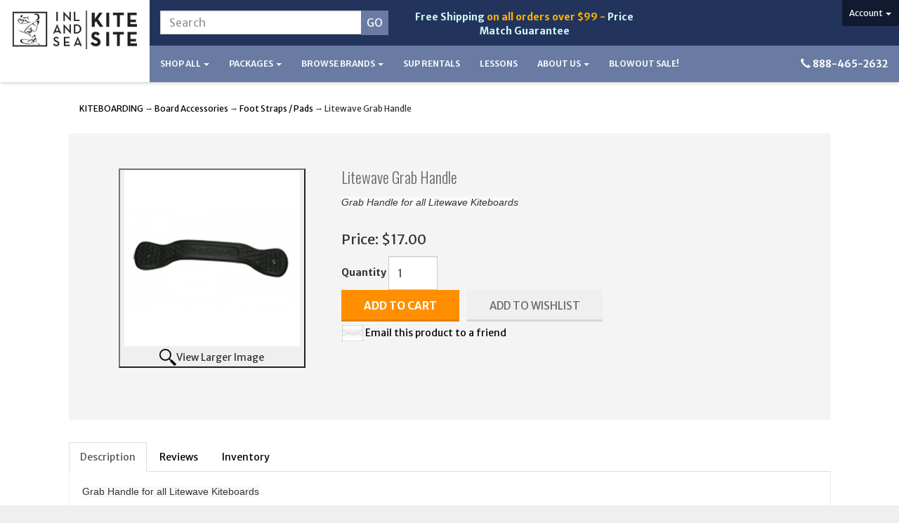

--- FILE ---
content_type: text/html; charset=utf-8
request_url: https://www.inlandsea.com/p-6837-litewave-grab-handle.aspx
body_size: 12595
content:
<!DOCTYPE html>
<html xmlns="http://www.w3.org/1999/xhtml">
<head>
    <meta http-equiv="Content-Type" content="text/html; charset=utf-8">


<title> Litewave Grab Handle</title>
<meta name="description" content="Grab Handle for all Litewave Kiteboards" />
<meta name="keywords" content="2018 rab Handle, Litewave, Kiteboards" />




<meta http-equiv="X-UA-Compatible" content="IE=edge">
<meta name="viewport" content="width=device-width, initial-scale=1.0">
<link rel="icon" href="/images/favicon.ico" type="image/x-icon" />

<!--Xmlpackage 'script.head' -->
<script src="https://www.google.com/recaptcha/api.js" async="" defer></script><script>(function(w,d,t,r,u){var f,n,i;w[u]=w[u]||[],f=function(){var o={ti:"26005780"};o.q=w[u],w[u]=new UET(o),w[u].push("pageLoad")},n=d.createElement(t),n.src=r,n.async=1,n.onload=n.onreadystatechange=function(){var s=this.readyState;s&&s!=="loaded"&&s!=="complete"||(f(),n.onload=n.onreadystatechange=null)},i=d.getElementsByTagName(t)[0],i.parentNode.insertBefore(n,i)})(window,document,"script","//bat.bing.com/bat.js","uetq");</script><script>
						(function(i,s,o,g,r,a,m){i['GoogleAnalyticsObject']=r;i[r]=i[r]||function(){
						(i[r].q=i[r].q||[]).push(arguments)},i[r].l=1*new Date();a=s.createElement(o),
						m=s.getElementsByTagName(o)[0];a.async=1;a.src=g;m.parentNode.insertBefore(a,m)
						})(window,document,'script','https://www.google-analytics.com/analytics.js','ga');

						ga('create', 'UA-49377402-1', 'auto');
						

						ga('send', 'pageview');
					</script>
<!--End of xmlpackage 'script.head' -->

<link href="//fonts.googleapis.com/css?family=Oswald:400,300,700|Merriweather+Sans:400,400italic,300,300italic,700,700italic" rel="stylesheet" type="text/css">	


<script src="/scripts/_skin_bundle_b54953e000cbf9949fb6c3a055b62bd9?v=TWgeWJs2UzxKUXom2GkK-u-MmvuDMw75-4JfzjBTC8I1"></script>




<link href="/skins/skin_1/css/_skin_bundle?v=YHaeMLPfHA_1QtoTG6KAsR7j0srfimx5UugajQ6VMog1" rel="stylesheet"/>


    
    
		<script src="https://www.paypal.com/sdk/js?client-id=AXWx1X0Y18-YrPdRBJVXsFdCaz-GQWMoHud18lZjsaijYsapXdMVsnHZ0vjrjtIuk786X4Aa3bm1sUzJ&intent=authorize&components=buttons,card-fields,messages,funding-eligibility,applepay,googlepay&disable-funding=card&currency=USD&vault=false&enable-funding=venmo"
				data-partner-attribution-id="Vortx_Cart_PCP">
		</script>

</head>

<body id="bodyTag">
    <!-- Respond.js IE8 support of media queries -->
<!--[if lt IE 9]>
  <script src="https://oss.maxcdn.com/libs/respond.js/1.3.0/respond.min.js"></script>
<![endif]-->

				<!--
					PAGE INVOCATION: /p-6837-litewave-grab-handle.aspx
					PAGE REFERRER: 
					STORE LOCALE: en-US
					STORE CURRENCY: USD
					CUSTOMER ID: 0
					AFFILIATE ID: 0
					CUSTOMER LOCALE: en-US
					CURRENCY SETTING: USD
					CACHE MENUS: True
				-->




<!--Xmlpackage 'script.bodyopen' -->

<!--End of xmlpackage 'script.bodyopen' -->
    
				<!--
					PAGE INVOCATION: /p-6837-litewave-grab-handle.aspx
					PAGE REFERRER: 
					STORE LOCALE: en-US
					STORE CURRENCY: USD
					CUSTOMER ID: 0
					AFFILIATE ID: 0
					CUSTOMER LOCALE: en-US
					CURRENCY SETTING: USD
					CACHE MENUS: True
				-->
    <div class="main-header">
        <div class="container-fluid">
            <div class="row header-row">
                <div class="col-sm-12 col-md-3 col-lg-2 logo-wrap">
                    
	<a id="logo" class="logo" href="/default.aspx" title="InlandSea.com">
		<img src="/skins/skin_1/images/logo.jpg" />
	</a>
	
                </div>
                <div class="col-sm-12 col-md-9 col-lg-10 header-right-wrap">
                    <div class="row">
                        <div class="col-md-12">
                            <div class="row header-right-row">
                                <div class="col-sm-12 col-md-8 col-lg-8 header-middle-info">
                                    <div class="row search-navigation-row">
                                        <div class="col-md-12 col-lg-6">
                                            <div class="search-wrapper">
                                                <div class="search-static">
                                                    <!--Xmlpackage 'dropsearchform' -->
<form action="/search.aspx" class="drop-search js-drop-search" method="get">
  <div class="form-group search-form-group input-group"><input name="searchterm" class="form-control form-control-inline search-box js-search-box" placeholder="Search" type="text" autocomplete="off"><div class="input-group-btn"><input value="Go" class="btn btn-default search-go" type="submit"></div>
  </div>
  <div class="drop-search-results js-drop-search-template off">
    <div class="drop-search-loading js-drop-search-loading">
      <div class="progress">
        <div class="progress-bar progress-bar-striped active" role="progressbar"><span class="sr-only">Loading...</span></div>
      </div>
    </div>
    <div class="drop-search-product-results-area js-drop-search-product-area">
      <div class="drop-search-product-results js-drop-search-product-results">
        <div class="drop-search-product js-drop-search-repeating-item"><a class="drop-search-item-link clearfix" href="{{url}}"><span class="drop-search-name">
											{{name}}
										</span></a></div>
      </div><a class="drop-search-view-all js-drop-search-view-all" href="/search.aspx">View All &rsaquo;</a></div>
  </div>
</form>
<script src="/scripts/dropsearch_58d8ae643903d1d03381bed594539672?v=aa9X7-Q_soqhk235yg8eF7QJy7zEdVL-7etXkmPUlPQ1"></script>
<script>
						(function($, options){
							$.dropSearch.initialize({
								dataUrl: '/x-dropsearchdata.aspx',
								searchUrl: '/search.aspx',
								minimumSearchLength: 3,
								resultCount: 8,
								searchBoxSelector: '.js-search-box',
								templateSelector: '.js-drop-search-template'
							});
						})(adnsf$);
					</script>

<!--End of xmlpackage 'dropsearchform' -->
                                                </div>
                                            </div>
                                        </div>
                                        <div class="hidden-xs hidden-sm hidden-md col-md-6">
                                            <div class="text-center header-free-shipping"><a href="/t-shipping.aspx" style="color: #d3faf5;">Free Shipping</a> on all orders over $99 - <strong><a href="/t-pricematch.aspx" style="color: #d3faf5;">Price Match Guarantee</a></strong></div>

                                        </div>
                                    </div>
                                    <div class="clearfix"></div>
                                </div>
                                <div class="col-sm-12 col-md-4 col-lg-4 header-right-info">
                                    <div class="account-nav-wrapper">
                                        <ul class="nav top-account-nav">
                                            <li class="dropdown">
                                                <a href="#" class="dropdown-toggle" data-toggle="dropdown">
                                                    Account
                                                    <span class="caret"></span>
                                                </a>
                                                <ul class="dropdown-menu dropdown-menu-right">
                                                    <li>
                                                        <a href="/account.aspx">
                                                            My Account
                                                        </a>
                                                    </li>
                                                    <li>
                                                        <a href="/account.aspx#OrderHistory">
                                                            My Orders
                                                        </a>
                                                    </li>
                                                        <li>
                                                            <a href="#miniwish-modal" data-toggle="modal">
                                                                My Wishlist
                                                            </a>
                                                        </li>
                                                    <li class="divider"></li>
                                                    <li>
                                                        	<a href="/signin.aspx?returnurl=%2Fp-6837-litewave-grab-handle.aspx" class="user-link log-in-link">
		<span aria-hidden="true">
			<i class="fa fa-sign-in"></i>
		</span>
		Login
	</a>

                                                    </li>
                                                </ul>
                                            </li>
                                        </ul>
                                    </div>
                                    <div class="cart-header">
                                        <div class="user-links">

		<div class="minicart-wrap-link">
				<a id="js-show-cart" href="#" data-toggle="modal" data-target="#minicart-modal" class="user-link" aria-disabled="true" tabindex="-1">
		<span aria-hidden="true">
			<i class="fa fa-shopping-cart"></i>
		</span>
		View Cart (<span class="minicart-count js-minicart-count">0</span>)
	</a>



		</div>
			<div class="minicart-wrap-link wishlist-link">
				<a id="js-show-wish" href="#" data-toggle="modal" data-target="#miniwish-modal" class="user-link" aria-disabled="true" tabindex="-1">
		<span aria-hidden="true">
			<i class="fa fa-star"></i>
		</span>
		View Wishlist (<span class="minicart-count js-miniwish-count">0</span>)
	</a>


		</div>
            <div class="minicart-wrap-link checkout-link">
			<a id="js-header-checkout-link"
				class="user-link checkout-link" 
				disabled="disabled">
				<i class="fa fa-check-square-o"></i>
				Checkout
			</a>
        </div>
</div>
                                    </div>
                                    <div class="clearfix"></div>
                                </div>
                                <div class="clearfix"></div>
                            </div>
                        </div>
                        <div class="top-navigation-wrap">
                            <div class="navbar navbar-default topnav" role="navigation">
                                <div class="navbar-header">
                                    <button type="button" class="navbar-toggle" data-toggle="collapse" data-target="#top-nav-collapse">
                                        <span class="sr-only">Toggle navigation</span>
                                        <span class="icon-bar"></span>
                                        <span class="icon-bar"></span>
                                        <span class="icon-bar"></span>
                                    </button>
                                    <a class="navbar-brand visible-xs menu-label" data-toggle="collapse" data-target="#top-nav-collapse" href="#">
                                        Menu
                                    </a>
                                </div>

                                <div class="navbar-collapse collapse" id="top-nav-collapse">
                                    <ul class="nav navbar-nav">
	<li class="dropdown"><a class="dropdown-toggle" data-toggle="dropdown" href="#">Shop All <span class="caret"></span> </a>
	<ul class="dropdown-menu category-menu">
		<li><div class="ymm-content">
  <div class="row">
    <ul class="col-xs-12 menu-list">
      <li class="menu-list-item"><a href="/c-1274-demoused-wing-foiling-gear.aspx">DEMO/USED Wing Foiling Gear</a></li>
      <li class="menu-list-item"><a href="/c-1218-foil.aspx">FOIL</a></li>
      <li class="menu-list-item"><a href="/c-1226-wing-boarding.aspx">Wing Boarding</a></li>
      <li class="menu-list-item"><a href="/c-1242-wings.aspx">WINGS</a></li>
      <li class="menu-list-item"><a href="/c-2-kiteboarding.aspx">KITEBOARDING</a></li>
      <li class="menu-list-item"><a href="/c-1-windsurfing.aspx">WINDSURFING</a></li>
      <li class="menu-list-item"><a href="/c-9-control-system.aspx">CONTROL SYSTEM</a></li>
      <li class="menu-list-item"><a href="/c-201-wetsuitswaterwear.aspx">WETSUITS/WATERWEAR</a></li>
      <li class="menu-list-item"><a href="/c-127-clothing.aspx">CLOTHING</a></li>
      <li class="menu-list-item"><a href="/c-142-toolsgadgets.aspx">TOOLS/GADGETS</a></li>
      <li class="menu-list-item"><a href="/c-139-gift-cardslessons.aspx">GIFT CARDS/LESSONS</a></li>
      <li class="menu-list-item"><a href="/c-129-demoused-kite-gear.aspx">DEMO/USED KITE GEAR</a></li>
      <li class="menu-list-item"><a href="/c-190-the-purge-inventory-blowout.aspx">THE PURGE! INVENTORY BLOWOUT!</a></li>
    </ul>
    <div class="clearfix"></div>
  </div>
</div></li>
	</ul>
	</li>
	<li class="dropdown"><a class="dropdown-toggle" data-toggle="dropdown" href="#">Packages <span class="caret"></span></a>
	<ul class="dropdown-menu">
		<li><a href="/c-165-paddle-board-packages.aspx">SUP Packages</a></li>
		<li><a href="/c-5-kite-board-packages.aspx">Kiteboard Packages</a></li>
	</ul>
	</li>
	<li class="dropdown"><a class="dropdown-toggle" data-toggle="dropdown" href="#">Browse Brands <span class="caret"></span> </a>
	<ul class="dropdown-menu category-menu">
		<li><div class="ymm-content two-column-menu">
  <div class="row">
    <ul class="col-sm-12 col-md-6 menu-list">
      <li class="menu-list-item"><a href="/m-1084-armstrong-foils.aspx">Armstrong Foils</a></li>
      <li class="menu-list-item"><a href="/m-1090-avro-piumo.aspx">Avro Piumo</a></li>
      <li class="menu-list-item"><a href="/m-23-cabrinha.aspx">Cabrinha</a></li>
      <li class="menu-list-item"><a href="/m-1083-carved-customs.aspx">Carved Customs</a></li>
      <li class="menu-list-item"><a href="/m-15-chinook.aspx">Chinook</a></li>
      <li class="menu-list-item"><a href="/m-81-core-kiteboarding.aspx">Core Kiteboarding</a></li></ul> <ul class="col-sm-12 col-md-6 menu-list" ><li class="menu-list-item"><a href="/m-36-crazy-fly.aspx">Crazy Fly</a></li>
      <li class="menu-list-item"><a href="/m-68-creatures.aspx">Creatures</a></li>
      <li class="menu-list-item"><a href="/m-21-dakine.aspx">Dakine</a></li>
      <li class="menu-list-item"><a href="/m-78-duotone.aspx">Duotone</a></li>
      <li class="menu-list-item"><a href="/m-9-ezzy-sails.aspx">Ezzy Sails</a></li>
      <li class="menu-list-item"><a href="/m-26-fanatic.aspx">Fanatic</a></li>
      <li class="subNavItem viewAllItem"><a href="/e-manufacturerlist.aspx" class="menu-item-more">
						View All
					</a></li>
    </ul>
    <div class="clearfix"></div>
  </div>
</div></li>
	</ul>
	</li>
	<li><a href="/t-suprentals.aspx">SUP Rentals </a></li>
	<li><a href="/t-kiteboardinglessons.aspx">Lessons </a></li>
	<li class="dropdown"><a class="dropdown-toggle" data-toggle="dropdown" href="#">About Us <span class="caret"></span></a>
	<ul class="dropdown-menu">
		<li><a href="/t-about.aspx">About Us</a></li>
		<li><a href="/t-contact.aspx" rel="nofollow">Contact Us</a></li>
	</ul>
	</li>
	<li class="CLEARANCE"><a href="/c-190-the-inventory-blowout.aspx">BLOWOUT SALE! </a></li>
</ul>

                                    <div class="nav navbar-nav navbar-right">
                                        
		<div class="header-phone-number">
			<span class="glyphicon glyphicon-earphone"></span> 888-465-2632
		</div>
	
                                    </div>
                                </div>
                                <!--/.nav-collapse -->
                            </div>
                        </div>
                    </div>
                </div>
            </div>
        </div>
    </div>
    
    <div class="main-content-wrapper">
        <div class="main-background">
            <div class="container">
	    	<div id="browser-detection-notice" class="bg-warning hidden"></div>
                	<div role="region" aria-label="breadcrumbs" class="breadcrumb">

		<span class="SectionTitleText"><a class="SectionTitleText" href="/c-2-kiteboarding.aspx">KITEBOARDING</a> &rarr; <a class="SectionTitleText" href="/c-8-board-accessories.aspx">Board Accessories</a> &rarr; <a class="SectionTitleText" href="/c-23-foot-straps-pads.aspx">Foot Straps / Pads</a> &rarr; Litewave Grab Handle</span>
	</div>

								<div class="notices">
                
            </div>
                <!-- CONTENTS START -->
                


	<!--Xmlpackage 'product.variants-in-list.xml.config' -->
<div class="page-wrap product-page dropdown-product-page" itemscope="" itemtype="https://schema.org/Product"><span itemprop="manufacturer" itemscope="" itemtype="https://schema.org/Organization"><meta itemprop="name" content="Litewave">
    <meta itemprop="url" content="https://www.inlandsea.com/m-76-litewave.aspx"></span><meta itemprop="url" content="https://www.inlandsea.com/p-6837-litewave-grab-handle.aspx">
  <div class="variant-list-page">
    <div class="product-page-top">
      <div class="row">
        <div class="clearfix"></div>
        <div class="product-image-column col-xs-12 col-sm-4"><div class="image-wrap product-image-wrap">
				<script type='text/javascript'>
					function popupimg()
					{
						var imagePath = document.getElementById('popupImageURL').value;

						window.open(
							'/image/popup?imagePath=' + imagePath + '&altText=TGl0ZXdhdmUgR3JhYiBIYW5kbGU1',
							'LargerImage97176',
							'toolbar=no,location=no,directories=no,status=no,menubar=no,scrollbars=yes,resizable=yes,copyhistory=no,width=500,height=500,left=0,top=0');

						return true;
					}
				</script>
<div id="divProductPicZ6837" style="display:none">
</div>
<div class="medium-image-wrap" id="divProductPic6837">
<button class="button-transparent" onClick="popupimg('/images/product/large/6837.jpg')">
							<div class="pop-large-wrap"><img id="ProductPic6837" name="ProductPic6837" class="product-image img-responsive medium-image medium-image-cursor" title="Click here to view larger image" src="/images/product/medium/6837.jpg" alt="Litewave Grab Handle" />
							</div>
							<span class="pop-large-link">View Larger Image</span>
						</button><input type="hidden" id="popupImageURL" value="%2fimages%2fproduct%2flarge%2f6837.jpg" /></div>
<div class="image-controls"></div></div></div>
        <div class="product-info-column col-xs-12 col-sm-8">
          <div class="product-info-wrap">
            <h1 class="product-page-header" itemprop="name">Litewave Grab Handle</h1>
            <div class="product-summary"><span style="color: #333333; font-family: 'Proxima Nova', -apple-system, BlinkMacSystemFont, 'Segoe UI', Roboto, Arial, sans-serif; background-color: #f9f9f9;">Grab Handle for all Litewave Kiteboards</span></div>
            <div class="price-tag">
              <div itemprop="offers" itemscope="" itemtype="https://schema.org/Offer" id="&#xA;																VariantPrice_6893">
                <link itemprop="availability" href="https://schema.org/InStock" content="In Stock"><div class="price-wrap">

						<div class="variant-price">
							<span>Price:</span>
							$17.00
						</div>
					<meta itemprop="price" content="17" />
					<meta itemprop="priceCurrency" content="USD">
</div>


</div>
            </div>
            <div class="add-to-cart-row"><form action="/addtocart.aspx" class="form add-to-cart-form js-add-to-cart-form" id="add-to-cart-6893" method="post"><input data-val="true" data-val-number="The field ProductId must be a number." id="product-id-6893" name="ProductId" type="hidden" value="6837" /><input data-val="true" data-val-number="The field VariantId must be a number." id="variant-id-6893" name="VariantId" type="hidden" value="6893" /><input data-val="true" data-val-number="The field CartRecordId must be a number." id="cart-record-id-6893" name="CartRecordId" type="hidden" value="0" /><input id="upsell-product-ids-6893" name="UpsellProducts" type="hidden" value="" /><input id="return-url-6893" name="ReturnUrl" type="hidden" value="/p-6837-litewave-grab-handle.aspx" /><input class="js-is-wishlist" id="is-wishlist-6893" name="IsWishlist" type="hidden" value="False" />		<div class="js-add-to-cart-errors">
			
		</div>
		<div class="form-group add-to-cart-group row margin-reset">

				<span class="add-to-cart-quantity">
					<label for="quantity-6893">Quantity</label>
<input aria-label="Quantity" class="form-control quantity-field js-validate-quantity text-box single-line" data-val="true" data-val-number="The field Quantity must be a number." id="quantity-6893" min="0" name="Quantity" type="number" value="1" />				</span>

			<div class="width-100-percent"></div>
			<div class="col-sm-12 padding-left-0">
					<button id="6837_6893_addToCart" type="submit" class="btn btn-primary add-to-cart js-add-to-cart-button">
						Add to Cart
					</button>
						<button id="6837_6893_addToWish" type="submit" class="btn btn-default add-to-wishlist js-wishlist-button">
							Add to Wishlist
						</button>
			</div>
		</div>
<script type="text/javascript">
					adnsf$('#color-6893').change(function () {
						if(window['setcolorpic_6837']){
							setcolorpic_6837(adnsf$(this).val());
						}
					});

					if(adnsf$('#color-6893').length && adnsf$('#color-6893').val() != '') {
						if(window['setcolorpic_6837']) {
							setcolorpic_6837(adnsf$('#color-6893').val());
						}
					}
				</script>
<script type="text/javascript">
					(function ($) {
						$(function () {
							$('#6837_6893_addToCart:submit').click(function (e) {
								$('#quantity-validation-message').remove();
								if ($('#quantity-6893').val() == '0') {
									var message = "<div id='quantity-validation-message' class='form-validation-message field-validation-error'>" +
										"Please enter a valid quantity" +
										"</div>";
									$('#quantity-6893').after(message);
									$('#quantity-6893').attr("aria-describedby", "quantity-validation-message");
									$('#quantity-6893').focus();
									e.preventDefault();
								}
							});

							$('#quantity-6893').change(function () {
								$('#quantity-validation-message').remove();
							});
						});
					})(adnsf$);
				</script>
</form></div>
				<div class='email-a-friend-wrap'>
					<a href='/emailproduct.aspx?id=6837' class='email-a-friend-link'>
						Email this product to a friend
					</a>
				</div><div class="product-add-this">
		<!-- Go to www.addthis.com/dashboard to customize your tools -->
		<script type="text/javascript" src="//s7.addthis.com/js/300/addthis_widget.js#pubid=ra-56437572d2504415" async="async"></script>
		<!-- Go to www.addthis.com/dashboard to customize your tools -->
		<div class="addthis_sharing_toolbox"></div>
	</div>
          </div>
        </div>
        <div class="clearfix"></div>
      </div>
    </div>
    <div class="row product-page-footer">
      <div>
        <div id="product-tab-wrapper" role="tabpanel">
          <ul id="product-tabs" class="nav nav-tabs" role="tablist">
            <li role="presentation"><a href="#description" aria-controls="description" role="tab" data-toggle="tab">Description</a></li>
            <li role="presentation"><a href="#reviews" aria-controls="reviews" role="tab" data-toggle="tab">Reviews</a></li>
            <li role="presentation"><a href="#sizeinfo" aria-controls="sizeinfo" role="tab" data-toggle="tab">Inventory</a></li>
          </ul>
          <div id="tab-panels" class="tab-content">
            <div role="tabpanel" class="tab-pane fade" id="description"><span style="color: #333333; font-family: 'Proxima Nova', -apple-system, BlinkMacSystemFont, 'Segoe UI', Roboto, Arial, sans-serif; background-color: #f9f9f9;">Grab Handle for all Litewave Kiteboards</span></div>
            <div role="tabpanel" class="tab-pane fade" id="reviews"><input type="hidden" name="ProductID" value="6837"><input type="hidden" name="CategoryID" value="0"><input type="hidden" name="SectionID" value="0"><input type="hidden" name="ManufacturerID" value="0"><h2 class="group-header rating-header">Customer Reviews</h2><div class="page-row total-rating-row">   <div class="rating-stars-wrap"><img class='ratings-star-0-Empty' src='/Skins/Skin_1/images/stare.gif' alt='' /><img class='ratings-star-1-Empty' src='/Skins/Skin_1/images/stare.gif' alt='' /><img class='ratings-star-2-Empty' src='/Skins/Skin_1/images/stare.gif' alt='' /><img class='ratings-star-3-Empty' src='/Skins/Skin_1/images/stare.gif' alt='' /><img class='ratings-star-4-Empty' src='/Skins/Skin_1/images/stare.gif' alt='' /><span class="ratings-average-wrap"> (0.00)<span class="screen-reader-only">stars out of 5</span></span>   </div>   <div class="rating-count-wrap">       <span># of Ratings:</span> 0   </div></div><div class="page-row rating-link-row"><div class="rating-link-wrap">   <span>(Only registered customers can rate)</span></div></div><div id="RateCommentDiv" name="RateCommentDiv" style="position:absolute; left:0px; top:0px; visibility:hidden; z-index:2000; ">
<iframe name="RateCommentFrm" id="RateCommentFrm" width="400" height="100" hspace="0" vspace="0" marginheight="0" marginwidth="0" frameborder="0" noresize scrolling="yes" src="/empty.htm"></iframe></div>
<script type="text/javascript">
function RateComment(ProductID, MyCustomerID, MyVote, RatersCustomerID) {
	RateCommentFrm.location = '/ratecomment.aspx?Productid=' + ProductID + '&VotingCustomerID=' + MyCustomerID + '&Vote=' + MyVote + '&RatingCustomerID=' + RatersCustomerID
}
function RateIt(ProductID) {
	window.open('/rating?Productid=' + ProductID + '&refresh=no&returnurl=%2fp-6837-litewave-grab-handle.aspx','ASPDNSF_ML52575','height=550,width=400,top=10,left=20,status=no,toolbar=no,menubar=no,scrollbars=yes,location=no')
}
</script>

</div>
            <div role="tabpanel" class="tab-pane fade" id="sizeinfo"><div class="inventory-table-wrap"><span class='stock-hint in-stock-hint'>
In stock</span></div></div>
          </div>
        </div><script>
											$('#product-tabs li:first').addClass('active');
											$('#tab-panels div:first').addClass('fade active in');
										</script>
</div>
      <div class="clearfix"></div>
      <div class="col-xs-12 upsell-products-wrapper"></div>
      <div class="clearfix"></div>
    </div>
  </div>
</div>	<!--End of Xmlpackage 'product.variants-in-list.xml.config' -->



                <!-- CONTENTS END -->

            </div>
        </div>
    </div>

    <div class="footer-wrapper">
        <div class="container">
            <div class="row footer-row">
                
	<div class="footer-menu-wrap">
	<ul class="col-sm-12 col-md-3 firstMenu">
		<li class="footerHeading">Customer Service</li>
		<li><a rel="nofollow" href="/t-contact.aspx">Contact Us</a></li>
		<li><a rel="nofollow" href="/account.aspx">Your Account</a></li>
		<li><a href="#miniwish-modal" data-toggle="modal" rel="nofollow">Wishlist</a></li>
	</ul>
	<ul class="col-sm-12 col-md-3">
		<li class="footerHeading">Store Policies &amp; Info</li>
		<li><a rel="nofollow" href="/t-shipping.aspx">Shipping</a></li>
		<li><a rel="nofollow" href="/t-returns.aspx">Returns</a></li>
		<li><a rel="nofollow" href="/t-privacy.aspx">Privacy Policy</a></li>
		<li><a rel="nofollow" href="/t-security.aspx">Security</a></li>
	</ul>
	<ul class="col-sm-12 col-md-3">
		<li class="footerHeading">Helpful Links</li>
		<li><a href="/t-about.aspx">About Us</a></li>
		<li><a rel="nofollow" href="/t-faq.aspx">FAQs</a></li>
		<li><a href="/sitemap.aspx">Site Map</a></li>
		<li><a href="/t-events.aspx">Upcoming Events</a></li>
	</ul>
	<ul class="col-sm-12 col-md-3">
		<li class="footerHeading">Follow Us</li>
		<li class="social-links">
		<div class="footer-social-icons">
		
	<div class="social-icons">
		<a target="_blank" href="//www.facebook.com/kitesite.net?fref=ts"><i class="icon fa fa-facebook"></i></a>		
		<a target="_blank" href="//twitter.com/kitesitenet"><i class="icon fa fa-twitter"></i></a>		
		<a target="_blank" href="//instagram.com/kitesitecapecod/"><i class="icon fa fa-instagram"></i></a>		
		<a target="_blank" href="//www.youtube.com/user/kitesitenet"><i class="icon fa fa-youtube"></i></a>	
	</div>
	
		</div>
		</li>
		<li class="footerHeading">Payment Methods</li>
		<li><div class="payment-methods-wrap">
  <div class="cards-accepted"><span id="payment-method-imagespp" class="cardname paypal"></span><span id="payment-method-images3" class="&#xA;									cardname amex"></span><span id="payment-method-images4" class="&#xA;									cardname discover"></span><span id="payment-method-images2" class="&#xA;									cardname mastercard"></span><span id="payment-method-images1" class="&#xA;									cardname visa"></span></div>
</div></li>
		<li><br />
<table>
    <tbody>
        <tr>
            <td>	<!-- (c) 2005, 2025. Authorize.Net is a registered trademark of CyberSource Corporation -->
            <div class="AuthorizeNetSeal">
            <script type="text/javascript" language="javascript">var ANS_customer_id="787d68ca-64a4-41af-8aa0-24a6879e3566";</script>
            <script type="text/javascript" language="javascript" src="//verify.authorize.net:443/anetseal/seal.js" ></script>
            </div>
            <a href="http://www.authorize.net/" id="AuthorizeNetText">Credit Card Processing</a>
            </td>
            <td><img alt="" src="/skins/skin_1/images/RapidSSL_SEAL-90x50.gif" class="embed" />&nbsp;</td>
        </tr>
    </tbody>
</table></li>
	</ul>
	<div class="clearfix"></div>
	</div>
	
                <div class="clearfix"></div>
            </div>
            <div class="row copyright-row">
                <div class="col-xs-12 copyright">
                    
	&copy; Inland Sea Windsurf Co / Kitesite.net 2026. All Rights Reserved. Site design and development by <a href="http://www.aspdotnetstorefront.com" target="_blank">AspDotNetStorefront</a>.
	
                </div>
            </div>
        </div>
    </div>

    	<!-- Minicart modal -->
	<div class="minicart-wrap">
	<div id="minicart-modal" class="modal minicart-modal" data-keyboard="true" tabindex="-1">
		<div class="modal-dialog" role="region" aria-label="modal dialog">
			<div class="modal-content">
				<div class="modal-header">
						<a href="#" class="switch-mini-link js-switch-to-miniwish off">
							<span aria-hidden="true">
								<i class="fa fa-angle-left"></i>
							</span>
							View wishlist
						</a>
					<button type="button" class="close" data-dismiss="modal" aria-label="Close">
						<span aria-hidden="true">
							<i class="fa fa-times-circle-o"></i>
						</span>
					</button>
					<h2 class="minicart-title modal-title">
						Shopping Cart:
						<span class="minicart-title-count js-cart-title-count">0</span>
						<span class="minicart-items-label js-cart-count-label">
Items						</span>
					</h2>
				</div>
				<div class="modal-body">
					<div class="minicart-content-wrap">
						<div class="minicart-message-area js-minicart-message-area">
							
						</div>
						<div class="minicart-contents js-minicart-contents">
								<div class="empty-mini-cart-text">
		Your shopping cart is currently empty. 
	</div>

						</div>
					</div>
				</div>
				<div class="modal-footer minicart-footer">
					<div class="row">
						<div class="col-sm-3 text-left-sm">
							<div class="minicart-discount off">
								Discounts:
								<span class="minicart-discount js-minicart-discount"></span>
							</div>
							<div class="minicart-total-area">
								<div class="minicart-total-wrap">
									Total:
									<span class="minicart-total js-minicart-total">$0.00</span>
								</div>
							</div>
						</div>

						<div class="col-sm-9">
							<div class="mini-cart-button-wrapper col-sm-6">
								<button type="button" id="minicart-close-button" class="btn btn-default close-minicart-button">Close</button>
								<button type="button" id="minicart-checkout-button" class="btn btn-primary minicart-checkout-button" data-return-url="/p-6837-litewave-grab-handle.aspx">Checkout</button>
							</div>
								<div class="col-sm-6">
									<div id="paypal-button-container-minicart"></div>
								</div>
<script type="text/javascript">
										function displayMessage(message) {
											var notices = $('div.notices');
											var markup =
												`
													<div class='notice-wrap'>
														<div class='notice notice-info'>
															${ message}
														</div>
													</div>
												`;
											notices.html(markup);
										}

										var isPayPalEligible = paypal.isFundingEligible('paypal');

										if(isPayPalEligible) {
											paypal.Buttons({
												env: 'production',
												locale: 'en_US',
												style: {
													size: 'small',
													color: 'gold',
													shape: 'rect',
													label: 'paypal',
													layout: 'vertical'
												},
												createOrder: function () {
													return fetch(`${window.location.origin}/api/paypalcommerce/createorder`, {
														method: 'post',
														headers: {
															'content-type': 'application/json'
														}
													})
														.then(function (response) {
															return response.json();
														})
														.then(function (json) {
															return json.id;
														})
														.catch(function (error) {
															var itemCount = parseInt($('input#hfItemCount').val());
															$('#minicart-modal').modal('hide');

															if(itemCount == 0) {
																displayMessage('Your shopping cart is empty.');
																return false;
															}

															displayMessage('We are not able to process your payment at this time.  Please check your payment information and try again.');
															console.log(error);
														})
												},
												onApprove: function (json, actions) {
													return fetch(`${window.location.origin}/api/paypalcommerce/processorder`, {
														method: 'post',
														headers: {
															'content-type': 'application/json'
														},
														body: `
															{
																'orderId': '${json.orderID}',
																'paymentMethod': 'PAYPALCOMMERCEBUTTONS'
															}
														`
													})
														.then(function (response) {
															return response.json();
														})
														.then(function (json) {
															var page = json.page;
															var returnUrl = encodeURIComponent(window.location.pathname);
															var redirectUrl = `/${page}?returnUrl=${returnUrl}`;
															window.location.href = redirectUrl;
														})
														.catch(function (error) {
															$('#minicart-modal').modal('hide');
															displayMessage('We are not able to process your payment at this time.  Please check your payment information and try again.');
															console.log(error);
														})
												}
											}).render('#paypal-button-container-minicart');
										}
										</script>
									<div class="minicart-pp-message" data-pp-amount="0.00"></div>
<script type="text/javascript">
												 if(paypal.isFundingEligible('credit') || paypal.isFundingEligible('paylater')) {
													 paypal.Messages({
														 style: {
															 layout: 'text',
															 logo: {
																 type: 'primary',
																 position: 'left'
															 }
														 }
													 })
														 .render('.minicart-pp-message');
												 }
											</script>
<input id="hfItemCount" name="hfItemCount" type="hidden" value="0" />						</div>
					</div>
				</div>
			</div>
		</div>
	</div>
</div>


	<!-- Miniwish modal -->
	<div class="minicart-wrap">
	<div id="miniwish-modal" class="modal minicart-modal" data-keyboard="true" tabindex="-1">
		<div class="modal-dialog" role="region" aria-label="modal dialog">
			<div class="modal-content">
				<div class="modal-header">
						<a href="#" class="switch-mini-link js-switch-to-minicart off">
							<span aria-hidden="true">
								<i class="fa fa-angle-left"></i>
							</span>
							View cart
						</a>
					<button type="button" class="close" data-dismiss="modal" aria-label="Close">
						<span aria-hidden="true">
							<i class="fa fa-times-circle-o"></i>
						</span>
					</button>
					<h2 class="minicart-title modal-title">
						Your Wishlist:
						<span class="minicart-title-count js-wish-title-count">0</span>
						<span class="minicart-items-label js-wish-count-label">
Items						</span>
					</h2>
				</div>
				<div class="modal-body">
					<div class="minicart-content-wrap">
						<div class="minicart-message-area js-miniwish-message-area">
							
						</div>
						<div class="minicart-contents js-miniwish-contents">
								<div class="empty-mini-cart-text">
		Your wish list is currently empty. This is the topic Named: emptywishlisttext. You edit this in the ADMIN site.
	</div>

						</div>
					</div>
				</div>
				<div class="modal-footer minicart-footer">
					<div class="row">
						<div class="col-sm-6 text-left-sm">
							<div class="minicart-total-area">
								<div class="minicart-total-wrap">
									Total:
									<span class="minicart-total js-miniwish-total">$0.00</span>
								</div>
							</div>
						</div>
						<div class="col-sm-6">
							<button type="button" id="miniwish-close-button" class="btn btn-default close-miniwish-button">Close</button>
							<button type="submit"
								data-url="/minicart/movealltocart"
								id="miniwish-move-all-to-cart"
								class="btn btn-primary minicart-checkout-button js-wishlist-button off">
								Move all to Cart
							</button>
						</div>
					</div>
				</div>
			</div>
		</div>
	</div>
</div>


	<!-- Minicart and miniwish resources (javascript and overlay html) -->
		<div class="minicart-loading-overlay js-minicart-loading-overlay off">
		<div class="minicart-overlay"></div>
		<div class="minicart-loading">
			<div class="minicart-loading-message js-minicart-loading-message">Loading...</div>
			<div class="loading-animation loading-style-dark"></div>
		</div>
	</div>

<script src="/scripts/_skin_bundle_2a59354f3da09b60835d68828d972922?v=kdf-7QzJ_71lvhQgUumLmvqe9ch32Wnp3Kyzz7tJ5GI1"></script>
<script type="text/javascript">
		adnsf$.minicart.initialize(
		{
			minicart_DeleteWaitMessage: "Deleting...",
			miniwish_MoveSingleMessage: "Moving item to cart.",
			miniwish_MoveAllMessage: "Moving all items to cart.",
			minicart_UpdateFailureMessage: "Sorry, there was an error updating your cart.",
			miniwish_UpdateFailureMessage: "Sorry, there was an error updating your wishlist.",
			minicart_CountLabel: "Items",
			minicart_CountLabelSingular: "Item",
			checkoutUrl: "/shoppingcart.aspx",
			loginUrl: "/signin.aspx"
		});
		adnsf$.minicart.cartEnabled = true;
		adnsf$.minicart.wishEnabled = true;
		adnsf$.minicart.onCheckoutPage = false;
	</script>

    <div class="live-chat-wrapper">
<div class="live-chat">
<!-- begin olark code -->
<script data-cfasync="false" type='text/javascript'>/*<![CDATA[*/window.olark||(function(c){var f=window,d=document,l=f.location.protocol=="https:"?"https:":"http:",z=c.name,r="load";var nt=function(){
f[z]=function(){
(a.s=a.s||[]).push(arguments)};var a=f[z]._={
},q=c.methods.length;while(q--){(function(n){f[z][n]=function(){
f[z]("call",n,arguments)}})(c.methods[q])}a.l=c.loader;a.i=nt;a.p={
0:+new Date};a.P=function(u){
a.p[u]=new Date-a.p[0]};function s(){
a.P(r);f[z](r)}f.addEventListener?f.addEventListener(r,s,false):f.attachEvent("on"+r,s);var ld=function(){function p(hd){
hd="head";return["<",hd,"></",hd,"><",i,' onl' + 'oad="var d=',g,";d.getElementsByTagName('head')[0].",j,"(d.",h,"('script')).",k,"='",l,"//",a.l,"'",'"',"></",i,">"].join("")}var i="body",m=d[i];if(!m){
return setTimeout(ld,100)}a.P(1);var j="appendChild",h="createElement",k="src",n=d[h]("div"),v=n[j](d[h](z)),b=d[h]("iframe"),g="document",e="domain",o;n.style.display="none";m.insertBefore(n,m.firstChild).id=z;b.frameBorder="0";b.id=z+"-loader";if(/MSIE[ ]+6/.test(navigator.userAgent)){
b.src="javascript:false"}b.allowTransparency="true";v[j](b);try{
b.contentWindow[g].open()}catch(w){
c[e]=d[e];o="javascript:var d="+g+".open();d.domain='"+d.domain+"';";b[k]=o+"void(0);"}try{
var t=b.contentWindow[g];t.write(p());t.close()}catch(x){
b[k]=o+'d.write("'+p().replace(/"/g,String.fromCharCode(92)+'"')+'");d.close();'}a.P(2)};ld()};nt()})({
loader: "static.olark.com/jsclient/loader0.js",name:"olark",methods:["configure","extend","declare","identify"]});
/* custom configuration goes here (www.olark.com/documentation) */
olark.identify('1666-990-10-7505');/*]]>*/</script>
<noscript><a href="https://www.olark.com/site/1666-990-10-7505/contact" title="Contact us" target="_blank">Questions? Feedback?</a> powered by <a href="http://www.olark.com?welcome" title="Olark live chat software">Olark live chat software</a></noscript>
<!-- end olark code -->
</div>
</div>
    <!--Xmlpackage 'promo-window' -->
<script>
						(function(options) {
							$(window).on("load", function(){
								if (Cookies.get('promoWindow') == 'visited') {
									return false;
								} 
								else {
									setTimeout(function () {
										$('#promoWindow').fadeIn("fast");
									}, options.windowDelay);
									$(".promoClose").on("click", function(){
										$("#promoWindow").remove();
									});
									Cookies.set('promoWindow', 'visited', { exprires: options.cookieExpires });
								}
							});
						})
						({
						windowDelay: 5000,
						cookieExpires: 7
						});
					</script>

<!--End of xmlpackage 'promo-window' -->
    

    




<script type="text/javascript">
		window.postalCodeRegexConfiguration = {
			postalCodeRegexMapUrl: "/country/postalcoderegexmap",
		};
	</script>



<script src="/scripts/_skin_bundle_808f5e8d833ee499b0bc53627202ca8d?v=s_s_tB3UcvQ49PW6XeJkwdDsp4YU90ADxOTTD5qLBL81"></script>


<script type="text/javascript">
		adnsf$.initializeAddToCartForms(
		{
			ajaxAddToCartUrl: "/minicart/ajaxaddtocart",
			ajaxAddKitToCartUrl: "/minicart/ajaxaddkittocart",
			addToCartMessage: "Adding to cart",
			addToWishMessage: "Adding to wishlist",
			invalidQuatityMessage: "Please enter a valid quantity",
			addToCartFailureMessage: "Your item was not added to the cart because of an error",
			addToWishFailureMessage: "Your item was not added to the wishlist because of an error",
			checkoutUrl: "/shoppingcart.aspx",
			loginUrl: "/signin.aspx"
		});

		adnsf$.validator.unobtrusive.adapters.addSingleVal('min', 'val');

		vortx.browser.detect();
		if (vortx.browser.isIE) {
			vortx.browser.warnOfDeprecation(
				'browser-detection-notice',
				'It appears that your web browser is a bit old. For a more safe and modern experience, please change or upgrade your web browser.'
			);
		}
	</script>


	
	<script src="https://cdnjs.cloudflare.com/ajax/libs/picturefill/3.0.2/picturefill.min.js" ></script>











<!--Xmlpackage 'script.bodyclose' -->
<!-- Google Code for Remarketing Tag -->
<!--------------------------------------------------
Remarketing tags may not be associated with personally identifiable information or placed on pages related to sensitive categories. See more information and instructions on how to setup the tag on: http://google.com/ads/remarketingsetup
--------------------------------------------------->
<script type="text/javascript">
/* <![CDATA[ */
var google_conversion_id = 974769164;
var google_custom_params = window.google_tag_params;
var google_remarketing_only = true;
/* ]]> */
</script>
<script type="text/javascript" src="//www.googleadservices.com/pagead/conversion.js">
</script>
<noscript>
<div style="display:inline;">
<img height="1" width="1" style="border-style:none;" alt="" src="//googleads.g.doubleclick.net/pagead/viewthroughconversion/974769164/?value=0&amp;guid=ON&amp;script=0"/>
</div>
</noscript>
<script type="text/javascript" src="//cdn.callrail.com/companies/827483174/538f11b105bf713aef6c/12/swap.js"></script>
<!--End of xmlpackage 'script.bodyclose' -->



<script type="text/javascript" src="/_Incapsula_Resource?SWJIYLWA=719d34d31c8e3a6e6fffd425f7e032f3&ns=1&cb=510353230" async></script></body>
</html>
